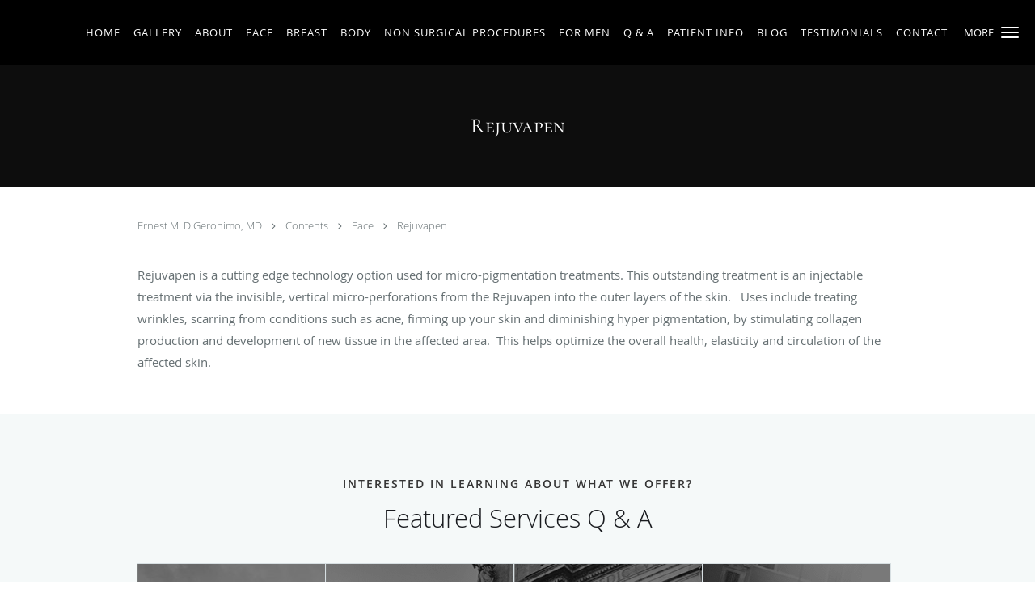

--- FILE ---
content_type: text/html; charset=UTF-8
request_url: https://www.digeronimomd.com/contents/face/rejuvapen
body_size: 19976
content:
<!DOCTYPE html>
<!--[if IE 9 ]><html class="ie9" lang="en"> <![endif]-->
<!--[if (gt IE 9)|!(IE)]><!--> <html class="" lang="en"> <!--<![endif]-->
  <head>
    <meta charset="utf-8">
    <meta name="viewport" content="width=device-width, initial-scale=1.0">

    
    
        <meta name="google-site-verification" content="fu3Uhi3DFo8U643ud08kXXLzucODnAtzzQTfD1Q1SoQ" />
    
    
      <meta property="og:url"
        content="https://www.digeronimomd.com/contents/face/rejuvapen"/>
  <meta property="og:title" content="Rejuvapen"/>

            <link rel="canonical" href="https://www.digeronimomd.com/contents/face/rejuvapen" />
    
    <link rel="shortcut icon" href="https://sa1s3optim.patientpop.com/assets/images/patientpop/favicon.ico" type="image/x-icon">
    <link rel="icon" href="https://sa1s3optim.patientpop.com/assets/images/patientpop/favicon.ico" type="image/x-icon">

    <title>Rejuvapen - Doral, FL: DiGeronimo MD Advanced Plastic Surgery</title>
    <meta name="description" content="Trusted Plastic Surgeon serving Doral, FL. Contact us at 305-376-0378 or visit us at 10305 NW 58th St, Doral, FL 33178: DiGeronimo MD Advanced Plastic Surgery" />

      <link rel="stylesheet" href=https://www.digeronimomd.com/css/practice.atomic.application.css>

          <style>
.primary-fg{
  color:#000000 !important;
}
.primary-bg{
  background:#000000 !important;
}
.flex-active{
  background:#000 !important;
}
.primary-border{
  border-color:#000000 !important;
}
.secondary-fg{
  color:#49284a !important;
}
.secondary-bg{
  background:#49284a !important;
}
.secondary-border{
  border-color:#49284a !important;
}

section.providers-landing .provider-list-filters .chck-input + label:before,
#book-online .left ul li input[type="radio"]:checked + label:before{
  background-color: #000000 !important;
}
section.testimonials-reviews .paginator ul li a{
  color:#1ca8dd;
}
section.testimonials-reviews .paginator ul li.active span{
  background:#1ca8dd;
  color:#fff;
}
.slider-frame ol li.active input,
section.blog-hero .row .slider-frame ol li.active input{
  background:#656F72;
}
  /* cyrillic-ext */
  @font-face {
  font-family: 'Cormorant SC';
  font-display: swap;
  font-style: normal;
  font-weight: 400;
  src: local('Cormorant SC Regular'), local('CormorantSC-Regular'), url(https://fonts.gstatic.com/s/cormorantsc/v3/o2HxNCgvhmwJdltu-68tzM0NlpArWrQ-mQys31ZNwTE.woff) format('woff');
  unicode-range: U+0460-052F, U+20B4, U+2DE0-2DFF, U+A640-A69F;
  }
  /* cyrillic */
  @font-face {
  font-family: 'Cormorant SC';
  font-display: swap;
  font-style: normal;
  font-weight: 400;
  src: local('Cormorant SC Regular'), local('CormorantSC-Regular'), url(https://fonts.gstatic.com/s/cormorantsc/v3/o2HxNCgvhmwJdltu-68tzNRc-2PBzc1NSFKvWogIzAE.woff) format('woff');
  unicode-range: U+0400-045F, U+0490-0491, U+04B0-04B1, U+2116;
  }
  /* vietnamese */
  @font-face {
  font-family: 'Cormorant SC';
  font-display: swap;
  font-style: normal;
  font-weight: 400;
  src: local('Cormorant SC Regular'), local('CormorantSC-Regular'), url(https://fonts.gstatic.com/s/cormorantsc/v3/o2HxNCgvhmwJdltu-68tzO1y2ggEKtv8WPJqPUwj45g.woff) format('woff');
  unicode-range: U+0102-0103, U+1EA0-1EF9, U+20AB;
  }
  /* latin-ext */
  @font-face {
  font-family: 'Cormorant SC';
  font-display: swap;
  font-style: normal;
  font-weight: 400;
  src: local('Cormorant SC Regular'), local('CormorantSC-Regular'), url(https://fonts.gstatic.com/s/cormorantsc/v3/o2HxNCgvhmwJdltu-68tzPpCW-pY0asCAalMicFfg1U.woff) format('woff');
  unicode-range: U+0100-024F, U+1E00-1EFF, U+20A0-20AB, U+20AD-20CF, U+2C60-2C7F, U+A720-A7FF;
  }
  /* latin */
  @font-face {
  font-family: 'Cormorant SC';
  font-display: swap;
  font-style: normal;
  font-weight: 400;
  src: local('Cormorant SC Regular'), local('CormorantSC-Regular'), url(https://fonts.gstatic.com/s/cormorantsc/v3/o2HxNCgvhmwJdltu-68tzKRDOzjiPcYnFooOUGCOsRk.woff) format('woff');
  unicode-range: U+0000-00FF, U+0131, U+0152-0153, U+02C6, U+02DA, U+02DC, U+2000-206F, U+2074, U+20AC, U+2212, U+2215;
  }
.primary-font{
  font-family: 'Cormorant SC', sans-serif !important;
}

  /* latin-ext */
  @font-face {
  font-family: 'Libre Baskerville';
  font-display: swap;
  font-style: normal;
  font-weight: 400;
  src: local('Libre Baskerville'), local('LibreBaskerville-Regular'), url(https://fonts.gstatic.com/s/librebaskerville/v4/pR0sBQVcY0JZc_ciXjFsK56jerHLVJWaC-9Ja-RK4Ug.woff2) format('woff2');
  unicode-range: U+0100-024F, U+1E00-1EFF, U+20A0-20AB, U+20AD-20CF, U+2C60-2C7F, U+A720-A7FF;
  }
  /* latin */
  @font-face {
  font-family: 'Libre Baskerville';
  font-display: swap;
  font-style: normal;
  font-weight: 400;
  src: local('Libre Baskerville'), local('LibreBaskerville-Regular'), url(https://fonts.gstatic.com/s/librebaskerville/v4/pR0sBQVcY0JZc_ciXjFsK8j0T1k_tV7QYhgnOhA2764.woff2) format('woff2');
  unicode-range: U+0000-00FF, U+0131, U+0152-0153, U+02C6, U+02DA, U+02DC, U+2000-206F, U+2074, U+20AC, U+2212, U+2215;
  }
.secondary-font{
font-family: 'Libre Baskerville', serif !important;
}

 body {
  margin-top: 0;
}
body.nav-open{
  overflow:hidden;
}
body.nav-open section{
  position:relative;
  z-index:0;
}
body.nav-open header.header-4 button.nav-slider{
  position:fixed;
}
body.nav-open .header-backdrop{
  display:block;
  position:fixed;
  top:0;
  right:0;
  bottom:0;
  left:0;
  z-index:1;
  background:rgba(0,0,0,0.3);
}
header.header.header-4 nav .nav-full ul li:hover:after{
  background-color: #ffffff;
}
dummy-header-class{
  color: white;
}
  .header.header.header-4 nav .nav-full ul li.drop .dropdownContain{
    background-color: transparent !important;
  }
  .header.header.header-4 nav .nav-full ul li.drop .dropdownContain .dropOut ul li{
    background: rgba(255, 255, 255, 1) !important;
  }

#book-online .right #calendar-block ul li ol li div.slots a{
  background: #000000;
}
#book-online .right #calendar-block ul li ol li div.slots a:hover,
#book-online .right #calendar-block ul li ol li div.slots a.checked{
  background: #000000;
  opacity:0.75;
}
#book-online .right #calendar-block ul li ol li.scroller{
  background: #49284a;
}
#book-online .right #calendar-block ul li ol li.scroller:hover{
  background: #49284a;
  opacity:0.75;
}

.a-bordercolor3 {
  
      border-color: #ffffff !important;
   
}
.a-height150px {
  
    
    height: 150px !important;
   
}
.a-borderradius10pct {
  
    
    border-radius: 10% !important;
   
}
.a-borderwidth1px {
  
    
    border-width: 1px !important;
   
}
.a-backgroundcolor3 {
  
      background-color: #ffffff !important;
   
}
.a-opacity1 {
  
    
    opacity: 1 !important;
   
}
.a-margin10px {
  
    
    margin: 10px !important;
   
}
.a-opacity2 {
  
    
    opacity: .2 !important;
   
}
.a-backgroundcolor2 {
  
      background-color: #424242 !important;
   
}
.a-width50pct {
  
    
    width: 50% !important;
   
}
.a-left0pct {
  
    
    left: 0% !important;
   
}
.a-marginleft0pct {
  
    
    margin-left: 0% !important;
   
}
.a-paddingtop5pct {
  
    
    padding-top: 5% !important;
   
}
.a-paddingright5pct {
  
    
    padding-right: 5% !important;
   
}
.a-paddingbottom5pct {
  
    
    padding-bottom: 5% !important;
   
}
.a-paddingleft5pct {
  
    
    padding-left: 5% !important;
   
}
.a-color3 {
  
      color: #ffffff !important;
   
}
.a-textaligncenter {
  
    
    text-align: center !important;
   
}
.a-fontsize37px {
  
    
    font-size: 37px !important;
   
}
.a-letterspacing0px {
  
    
    letter-spacing: 0px !important;
   
}
.a-texttransformnone {
  
    
    text-transform: none !important;
   
}
.a-textshadownone {
  
    
    text-shadow: none !important;
   
}
.a-fontsize21px {
  
    
    font-size: 21px !important;
   
}
.a-lineheight110pct {
  
    
    line-height: 110% !important;
   
}
.a-backgroundcolor1 {
  
      background-color: #49284a !important;
   
}
.a-bordercolor1 {
  
      border-color: #49284a !important;
   
}
.a-borderradius3px {
  
    
    border-radius: 3px !important;
   
}
.a-width164px {
  
    
    width: 164px !important;
   
}
.a-height46px {
  
    
    height: 46px !important;
   
}
.a-fontsize12px {
  
    
    font-size: 12px !important;
   
}
.a-margin4px {
  
    
    margin: 4px !important;
   
}
.a-texttransformuppercase {
  
    
    text-transform: uppercase !important;
   
}
.a-backgroundcolor0 {
  
      background-color: #000000 !important;
   
}
.a-bordercolor0 {
  
      border-color: #000000 !important;
   
}
.a-bordertopwidth0px {
  
    
    border-top-width: 0px !important;
   
}
.a-borderbottomwidth0px {
  
    
    border-bottom-width: 0px !important;
   
}
.a-borderradius0px {
  
    
    border-radius: 0px !important;
   
}
.a-maxwidth940px {
  
    
    max-width: 940px !important;
   
}
.a-paddingtop60px {
  
    
    padding-top: 60px !important;
   
}
.a-paddingbottom60px {
  
    
    padding-bottom: 60px !important;
   
}
.a-fontsize26px {
  
    
    font-size: 26px !important;
   
}
.a-fontsize22px {
  
    
    font-size: 22px !important;
   
}
.a-maxwidth1120 {
  
    
    max-width: 1120 !important;
   
}
.a-height56 {
  
    
    height: 56 !important;
   
}
.a-marginleft10 {
  
    
    margin-left: 10 !important;
   
}
.a-margintopmarginbottom10 {
  
      margin-top: 10 !important;
    margin-bottom: 10 !important;
   
}
.a-bordercolor4 {
  
      border-color: transparent !important;
   
}
.a-color2 {
  
      color: #424242 !important;
   
}
.a-height56px {
  
    
    height: 56px !important;
   
}
.a-marginleft10px {
  
    
    margin-left: 10px !important;
   
}
.a-margintopmarginbottom10px {
  
      margin-top: 10px !important;
    margin-bottom: 10px !important;
   
}
.a-backgroundcolor4 {
  
      background-color: transparent !important;
   
}
.a-color0 {
  
      color: #000000 !important;
   
}
.a-fontsize30px {
  
    
    font-size: 30px !important;
   
}
.a-height5px {
  
    
    height: 5px !important;
   
}
.a-marginright3px {
  
    
    margin-right: 3px !important;
   
}
.a-width20px {
  
    
    width: 20px !important;
   
}
.a-minheight91vh {
  
    
    min-height: 91vh !important;
   
}
.a-width100pct {
  
    
    width: 100% !important;
   
}
.a-fontsize47px {
  
    
    font-size: 47px !important;
   
}
.a-textalignleft {
  
    
    text-align: left !important;
   
}
.a-paddingright45pct {
  
    
    padding-right: 45% !important;
   
}
.a-paddingtop15pct {
  
    
    padding-top: 15% !important;
   
}
.a-opacity04 {
  
    
    opacity: 0.4 !important;
   
}
.a-textshadow2px2px2pxrgba00003 {
  
    
    text-shadow: 2px 2px 2px rgba(0, 0, 0, 0.3) !important;
   
}

  footer {
 Background-color: #000 !important;
}

footer .nap {
 color: #fff !important;
}

Section.meet {
        border-bottom: none;
        Background-color: #49284a !important;
}

section.services .service-block.with-thumbs ul li a {
    background: rgba(0, 0, 0, 0.50)!important;  
}

Section.social-media {
        border-bottom: none;
        Background-color: #49284a !important;
}




.web-to-text-iframe {
  background: transparent;
  border: none;
  bottom: 0;
  height: 0;
  position: fixed;
  right: 0;
  width: 0;
  /* To not to overlap modals */
  z-index: 1039;
}
.skip-main-content {
  position: absolute;
  width: 1px;
  height: 1px;
  margin: -1px;
  padding: 0;
  overflow: hidden;
  clip: rect(0, 0, 0, 0);
  white-space: nowrap;
  border: 0;
}
.skip-main-content:focus { 
  position: inherit;
  width: auto;
  height: auto;
  margin: 0;
  overflow: visible;
  clip: auto;
  white-space: normal;
  padding: 6px;
  font-size: 13px !important;
}
</style>
    
      <link href="https://www.digeronimomd.com/css/practice.contents.application.css?v=633" rel="stylesheet" type="text/css">

    <style>
        
    </style>
    <!--[if lt IE 9]>
      <script src="https://oss.maxcdn.com/libs/html5shiv/3.7.0/html5shiv.js"></script>
      <script src="https://oss.maxcdn.com/libs/respond.js/1.4.2/respond.min.js"></script>
      <script type="text/javascript" src="https://sa1co.patientpop.com/assets/old-browser-warning.js"></script>
    <![endif]-->
  </head>
    <body class="ATOMIC">
              

          <!-- Google Tag Manager -->
      <noscript><iframe src="//www.googletagmanager.com/ns.html?id=GTM-PFVDW8N"
      height="0" width="0" style="display:none;visibility:hidden"></iframe></noscript>
      <script>(function(w,d,s,l,i){w[l]=w[l]||[];w[l].push({'gtm.start':
      new Date().getTime(),event:'gtm.js'});var f=d.getElementsByTagName(s)[0],
      j=d.createElement(s),dl=l!='dataLayer'?'&l='+l:'';j.async=true;j.defer=true;j.src=
      '//www.googletagmanager.com/gtm.js?id='+i+dl;f.parentNode.insertBefore(j,f);
      })(window,document,'script','dataLayer','GTM-PFVDW8N');</script>
      <!-- End Google Tag Manager -->
    
                <header class="header header-4 a-backgroundcolor0   sticky ">
  <div class="header-backdrop"></div>
  <nav>
    <div class="nav-toggle">
      <div class="toggle-title a-color3">More</div>
      <div class="toggle-icon" role="button" aria-label="Toggle navigation">
        <span class="a-backgroundcolor3"></span>
        <span class="a-backgroundcolor3"></span>
        <span class="a-backgroundcolor3"></span>
      </div>
    </div>
    <div class="navbar-info">
      <div class="brand">
        <a class="skip-main-content" href="#main-content">Skip to main content</a>
                  <a href="/" class="logo" aria-label="Link to home page">
                      </a>
              </div>
    </div>
    <div class="nav-full">
      <ul>
        <li class="a-backgroundcolor0">
        <a id="home" href="/" class="clickable" target="_self">
          <span class=" a-color3">Home</span>
        </a>
      </li>
                  <li class="a-backgroundcolor0">
        <a id="gallery" href="/contents/gallery" class="clickable" target="">
          <span class=" a-color3">Gallery</span>
        </a>
      </li>
                  <li class="drop">
        <a id="about" href="/about"  class="clickable" target="_self">
          <span class=" a-color3">About</span>
        </a>
        <i tabindex="0" aria-label="Collapse submenu" role="button" id="drop-minus-218369-top" class="fa fa-minus a-color3" data-partner="#drop-plus-218369-top" data-drop=".dropdownContain"></i>
        <i tabindex="0" aria-label="Expand submenu" role="button" id="drop-plus-218369-top" class="fa fa-plus active a-color3" data-partner="#drop-minus-218369-top" data-drop=".dropdownContain"></i>
        <div class="dropdownContain a-backgroundcolor3" style="display: none">
          <div class="dropOut">
            <ul>
                                                                              <li class="sideNav a-backgroundcolor3">
                    <a href="/contents/about/our-mission" class=" child-link clickable" id="About_Our Mission-top" target="">
                      <span class=" a-color2">Our Mission</span>
                    </a>
                  </li>
                                                        </ul>
          </div>
        </div>
      </li>
                  <li class="drop">
        <a id="face" href="javascript:void(0);"  class="" target="">
          <span class=" a-color3">Face</span>
        </a>
        <i tabindex="0" aria-label="Collapse submenu" role="button" id="drop-minus-224183-top" class="fa fa-minus a-color3" data-partner="#drop-plus-224183-top" data-drop=".dropdownContain"></i>
        <i tabindex="0" aria-label="Expand submenu" role="button" id="drop-plus-224183-top" class="fa fa-plus active a-color3" data-partner="#drop-minus-224183-top" data-drop=".dropdownContain"></i>
        <div class="dropdownContain a-backgroundcolor3" style="display: none">
          <div class="dropOut">
            <ul>
                                                                              <li class="sideNav a-backgroundcolor3">
                    <a href="/contents/face/brow-lift" class=" child-link clickable" id="Face_Brow Lift -top" target="">
                      <span class=" a-color2">Brow Lift </span>
                    </a>
                  </li>
                                                                                <li class="sideNav a-backgroundcolor3">
                    <a href="/contents/face/face-lift-surgery" class=" child-link clickable" id="Face_Face Lift-top" target="">
                      <span class=" a-color2">Face Lift</span>
                    </a>
                  </li>
                                                                                <li class="sideNav a-backgroundcolor3">
                    <a href="/contents/face/rejuvapen" class=" child-link clickable" id="Face_Rejuvapen-top" target="">
                      <span class=" a-color2">Rejuvapen</span>
                    </a>
                  </li>
                                                                                <li class="sideNav a-backgroundcolor3">
                    <a href="/contents/face/neck-lift-surgery" class=" child-link clickable" id="Face_Neck Lift Surgery-top" target="">
                      <span class=" a-color2">Neck Lift Surgery</span>
                    </a>
                  </li>
                                                                                <li class="sideNav a-backgroundcolor3">
                    <a href="/contents/face/eyelid-surgery-info" class=" child-link clickable" id="Face_Eyelid Surgery-top" target="">
                      <span class=" a-color2">Eyelid Surgery</span>
                    </a>
                  </li>
                                                                                <li class="sideNav a-backgroundcolor3">
                    <a href="/contents/face/lower-rhytidectomy" class=" child-link clickable" id="Face_Lower Rhytidectomy-top" target="">
                      <span class=" a-color2">Lower Rhytidectomy</span>
                    </a>
                  </li>
                                                                                <li class="sideNav a-backgroundcolor3">
                    <a href="/contents/face/microneedling" class=" child-link clickable" id="Face_Microneedling-top" target="">
                      <span class=" a-color2">Microneedling</span>
                    </a>
                  </li>
                                                                                <li class="sideNav a-backgroundcolor3">
                    <a href="/contents/face/plasma-injection" class=" child-link clickable" id="Face_Plasma Injection-top" target="">
                      <span class=" a-color2">Plasma Injection</span>
                    </a>
                  </li>
                                                                                <li class="sideNav a-backgroundcolor3">
                    <a href="/contents/face/chin-augmentation-surgery" class=" child-link clickable" id="Face_Chin Augmentation Surgery-top" target="">
                      <span class=" a-color2">Chin Augmentation Surgery</span>
                    </a>
                  </li>
                                                                                <li class="sideNav a-backgroundcolor3">
                    <a href="/contents/face/rhytidectomy" class=" child-link clickable" id="Face_Rhytidectomy-top" target="">
                      <span class=" a-color2">Rhytidectomy</span>
                    </a>
                  </li>
                                                        </ul>
          </div>
        </div>
      </li>
                  <li class="drop">
        <a id="breast" href="javascript:void(0);"  class="" target="">
          <span class=" a-color3">Breast</span>
        </a>
        <i tabindex="0" aria-label="Collapse submenu" role="button" id="drop-minus-224194-top" class="fa fa-minus a-color3" data-partner="#drop-plus-224194-top" data-drop=".dropdownContain"></i>
        <i tabindex="0" aria-label="Expand submenu" role="button" id="drop-plus-224194-top" class="fa fa-plus active a-color3" data-partner="#drop-minus-224194-top" data-drop=".dropdownContain"></i>
        <div class="dropdownContain a-backgroundcolor3" style="display: none">
          <div class="dropOut">
            <ul>
                                                                              <li class="sideNav a-backgroundcolor3">
                    <a href="/contents/breast/breast-augmentation-info" class=" child-link clickable" id="Breast_Breast Augmentation-top" target="">
                      <span class=" a-color2">Breast Augmentation</span>
                    </a>
                  </li>
                                                                                <li class="sideNav a-backgroundcolor3">
                    <a href="/contents/breast/breast-reduction" class=" child-link clickable" id="Breast_Breast Reduction-top" target="">
                      <span class=" a-color2">Breast Reduction</span>
                    </a>
                  </li>
                                                                                <li class="sideNav a-backgroundcolor3">
                    <a href="/contents/breast/breast-reconstruction" class=" child-link clickable" id="Breast_Breast Reconstruction-top" target="">
                      <span class=" a-color2">Breast Reconstruction</span>
                    </a>
                  </li>
                                                                                <li class="sideNav a-backgroundcolor3">
                    <a href="/contents/breast/breast-lift" class=" child-link clickable" id="Breast_Breast Lift-top" target="">
                      <span class=" a-color2">Breast Lift</span>
                    </a>
                  </li>
                                                        </ul>
          </div>
        </div>
      </li>
                  <li class="drop">
        <a id="body" href="javascript:void(0);"  class="" target="">
          <span class=" a-color3">Body</span>
        </a>
        <i tabindex="0" aria-label="Collapse submenu" role="button" id="drop-minus-231403-top" class="fa fa-minus a-color3" data-partner="#drop-plus-231403-top" data-drop=".dropdownContain"></i>
        <i tabindex="0" aria-label="Expand submenu" role="button" id="drop-plus-231403-top" class="fa fa-plus active a-color3" data-partner="#drop-minus-231403-top" data-drop=".dropdownContain"></i>
        <div class="dropdownContain a-backgroundcolor3" style="display: none">
          <div class="dropOut">
            <ul>
                                                                              <li class="sideNav a-backgroundcolor3">
                    <a href="/contents/body/brazilian-butt-lift" class=" child-link clickable" id="Body_Brazilian Butt Lift-top" target="">
                      <span class=" a-color2">Brazilian Butt Lift</span>
                    </a>
                  </li>
                                                                                <li class="sideNav a-backgroundcolor3">
                    <a href="/contents/body/fat-transfer" class=" child-link clickable" id="Body_Fat Transfer-top" target="">
                      <span class=" a-color2">Fat Transfer</span>
                    </a>
                  </li>
                                                                                <li class="sideNav a-backgroundcolor3">
                    <a href="/contents/body/thigh-lift" class=" child-link clickable" id="Body_Thigh Lift-top" target="">
                      <span class=" a-color2">Thigh Lift</span>
                    </a>
                  </li>
                                                                                <li class="sideNav a-backgroundcolor3">
                    <a href="/contents/body/tummy-tuck2" class=" child-link clickable" id="Body_Tummy Tuck -top" target="">
                      <span class=" a-color2">Tummy Tuck </span>
                    </a>
                  </li>
                                                                                <li class="sideNav a-backgroundcolor3">
                    <a href="/contents/body/vaginal-rejuvenation" class=" child-link clickable" id="Body_Vaginal Rejuvenation-top" target="">
                      <span class=" a-color2">Vaginal Rejuvenation</span>
                    </a>
                  </li>
                                                                                <li class="sideNav a-backgroundcolor3">
                    <a href="/contents/body/sculpsure" class=" child-link clickable" id="Body_SculpSure-top" target="">
                      <span class=" a-color2">SculpSure</span>
                    </a>
                  </li>
                                                                                <li class="sideNav a-backgroundcolor3">
                    <a href="/contents/body/labiaplasty" class=" child-link clickable" id="Body_Labiaplasty-top" target="">
                      <span class=" a-color2">Labiaplasty</span>
                    </a>
                  </li>
                                                        </ul>
          </div>
        </div>
      </li>
                  <li class="drop">
        <a id="non-surgical-procedures" href="javascript:void(0);"  class="" target="">
          <span class=" a-color3">Non Surgical Procedures</span>
        </a>
        <i tabindex="0" aria-label="Collapse submenu" role="button" id="drop-minus-231724-top" class="fa fa-minus a-color3" data-partner="#drop-plus-231724-top" data-drop=".dropdownContain"></i>
        <i tabindex="0" aria-label="Expand submenu" role="button" id="drop-plus-231724-top" class="fa fa-plus active a-color3" data-partner="#drop-minus-231724-top" data-drop=".dropdownContain"></i>
        <div class="dropdownContain a-backgroundcolor3" style="display: none">
          <div class="dropOut">
            <ul>
                                                                              <li class="sideNav a-backgroundcolor3">
                    <a href="/contents/non-surgical-procedures/belotero" class=" child-link clickable" id="Non Surgical Procedures_Belotero-top" target="">
                      <span class=" a-color2">Belotero</span>
                    </a>
                  </li>
                                                                                <li class="sideNav a-backgroundcolor3">
                    <a href="/contents/non-surgical-procedures/radiesse" class=" child-link clickable" id="Non Surgical Procedures_Radiesse-top" target="">
                      <span class=" a-color2">Radiesse</span>
                    </a>
                  </li>
                                                                                <li class="sideNav a-backgroundcolor3">
                    <a href="/contents/non-surgical-procedures/botox-dysport-xeomin-procedure" class=" child-link clickable" id="Non Surgical Procedures_Botox - Dysport - Xeomin Procedure-top" target="">
                      <span class=" a-color2">Botox - Dysport - Xeomin Procedure</span>
                    </a>
                  </li>
                                                                                <li class="sideNav a-backgroundcolor3">
                    <a href="/contents/non-surgical-procedures/restylane-perlane" class=" child-link clickable" id="Non Surgical Procedures_Restylane & Perlane-top" target="">
                      <span class=" a-color2">Restylane & Perlane</span>
                    </a>
                  </li>
                                                                                <li class="sideNav a-backgroundcolor3">
                    <a href="/contents/non-surgical-procedures/juvederm" class=" child-link clickable" id="Non Surgical Procedures_Juvederm-top" target="">
                      <span class=" a-color2">Juvederm</span>
                    </a>
                  </li>
                                                                                <li class="sideNav a-backgroundcolor3">
                    <a href="/contents/non-surgical-procedures/sculptra" class=" child-link clickable" id="Non Surgical Procedures_Sculptra-top" target="">
                      <span class=" a-color2">Sculptra</span>
                    </a>
                  </li>
                                                        </ul>
          </div>
        </div>
      </li>
                  <li class="drop">
        <a id="for-men" href="javascript:void(0);"  class="" target="">
          <span class=" a-color3">For Men</span>
        </a>
        <i tabindex="0" aria-label="Collapse submenu" role="button" id="drop-minus-231755-top" class="fa fa-minus a-color3" data-partner="#drop-plus-231755-top" data-drop=".dropdownContain"></i>
        <i tabindex="0" aria-label="Expand submenu" role="button" id="drop-plus-231755-top" class="fa fa-plus active a-color3" data-partner="#drop-minus-231755-top" data-drop=".dropdownContain"></i>
        <div class="dropdownContain a-backgroundcolor3" style="display: none">
          <div class="dropOut">
            <ul>
                                                                              <li class="sideNav a-backgroundcolor3">
                    <a href="/contents/for-men/hair-transplant" class=" child-link clickable" id="For Men_Hair Transplant-top" target="">
                      <span class=" a-color2">Hair Transplant</span>
                    </a>
                  </li>
                                                                                <li class="sideNav a-backgroundcolor3">
                    <a href="/contents/for-men/kybella-for-men" class=" child-link clickable" id="For Men_Kybella for Men-top" target="">
                      <span class=" a-color2">Kybella for Men</span>
                    </a>
                  </li>
                                                                                <li class="sideNav a-backgroundcolor3">
                    <a href="/contents/for-men/gynecomastia" class=" child-link clickable" id="For Men_Gynecomastia-top" target="">
                      <span class=" a-color2">Gynecomastia</span>
                    </a>
                  </li>
                                                                                <li class="sideNav a-backgroundcolor3">
                    <a href="/contents/for-men/mastectomy" class=" child-link clickable" id="For Men_Mastectomy-top" target="">
                      <span class=" a-color2">Mastectomy</span>
                    </a>
                  </li>
                                                                                <li class="sideNav a-backgroundcolor3">
                    <a href="/contents/for-men/botox-for-men" class=" child-link clickable" id="For Men_Botox for Men-top" target="">
                      <span class=" a-color2">Botox for Men</span>
                    </a>
                  </li>
                                                        </ul>
          </div>
        </div>
      </li>
                    <li class="drop">
        <a id="services" href="/services"  class="clickable" target="_self">
          <span class=" a-color3">Q & A</span>
        </a>
        <i tabindex="0" aria-label="Collapse submenu" role="button" id="drop-minus-218368-top" class="fa fa-minus a-color3" data-partner="#drop-plus-218368-top" data-drop=".dropdownContain"></i>
        <i tabindex="0" aria-label="Expand submenu" role="button" id="drop-plus-218368-top" class="fa fa-plus active a-color3" data-partner="#drop-minus-218368-top" data-drop=".dropdownContain"></i>
        <div class="dropdownContain a-backgroundcolor3" style="display: none">
          <div class="dropOut">
            <ul>
                                                                              <li class="sideNav a-backgroundcolor3">
                    <a href="/services/body-contouring" class=" child-link clickable" id="Q & A_Body Contouring-top" target="_self">
                      <span class=" a-color2">Body Contouring</span>
                    </a>
                  </li>
                                                                                <li class="sideNav a-backgroundcolor3">
                    <a href="/services/liposuction" class=" child-link clickable" id="Q & A_Liposuction-top" target="_self">
                      <span class=" a-color2">Liposuction</span>
                    </a>
                  </li>
                                                                                <li class="sideNav a-backgroundcolor3">
                    <a href="/services/breast-augmentation" class=" child-link clickable" id="Q & A_Breast Augmentation-top" target="_self">
                      <span class=" a-color2">Breast Augmentation</span>
                    </a>
                  </li>
                                                                                <li class="sideNav a-backgroundcolor3">
                    <a href="/services/rhinoplasty" class=" child-link clickable" id="Q & A_Rhinoplasty-top" target="_self">
                      <span class=" a-color2">Rhinoplasty</span>
                    </a>
                  </li>
                                                                                <li class="sideNav a-backgroundcolor3">
                    <a href="/services/eyelid-surgery" class=" child-link clickable" id="Q & A_Eyelid Surgery-top" target="_self">
                      <span class=" a-color2">Eyelid Surgery</span>
                    </a>
                  </li>
                                                                                <li class="sideNav a-backgroundcolor3">
                    <a href="/services/facelift" class=" child-link clickable" id="Q & A_Facelift-top" target="_self">
                      <span class=" a-color2">Facelift</span>
                    </a>
                  </li>
                                                                                <li class="sideNav a-backgroundcolor3">
                    <a href="/services/tummy-tuck" class=" child-link clickable" id="Q & A_Tummy Tuck-top" target="_self">
                      <span class=" a-color2">Tummy Tuck</span>
                    </a>
                  </li>
                                                        </ul>
          </div>
        </div>
      </li>
                  <li class="drop">
        <a id="patient-info" href="javascript:void(0);"  class="" target="">
          <span class=" a-color3">Patient Info</span>
        </a>
        <i tabindex="0" aria-label="Collapse submenu" role="button" id="drop-minus-224179-top" class="fa fa-minus a-color3" data-partner="#drop-plus-224179-top" data-drop=".dropdownContain"></i>
        <i tabindex="0" aria-label="Expand submenu" role="button" id="drop-plus-224179-top" class="fa fa-plus active a-color3" data-partner="#drop-minus-224179-top" data-drop=".dropdownContain"></i>
        <div class="dropdownContain a-backgroundcolor3" style="display: none">
          <div class="dropOut">
            <ul>
                                                                              <li class="sideNav a-backgroundcolor3">
                    <a href="/contents/patient-info/financing" class=" child-link clickable" id="Patient Info_Financing-top" target="">
                      <span class=" a-color2">Financing</span>
                    </a>
                  </li>
                                                                                <li class="sideNav a-backgroundcolor3">
                    <a href="/contents/patient-info/out-of-town-patients" class=" child-link clickable" id="Patient Info_Out of Town Patients-top" target="">
                      <span class=" a-color2">Out of Town Patients</span>
                    </a>
                  </li>
                                                        </ul>
          </div>
        </div>
      </li>
                  <li class="a-backgroundcolor0">
        <a id="blog" href="/blog" class="clickable" target="_self">
          <span class=" a-color3">Blog</span>
        </a>
      </li>
                  <li class="a-backgroundcolor0">
        <a id="testimonials" href="/testimonials" class="clickable" target="_self">
          <span class=" a-color3">Testimonials</span>
        </a>
      </li>
                  <li class="a-backgroundcolor0">
        <a id="contact" href="/contactus" class="clickable" target="_self">
          <span class=" a-color3">Contact</span>
        </a>
      </li>
              <li class="cta-container">
      <a href="tel:3053760378" class="header-cta cta-call-us cta a-backgroundcolor4 a-color3 a-bordercolor3">
        <span class="mm-phone-number">305-376-0378</span>
      </a>
    </li>
  

  <li class="cta-container">
    <a href="javascript:void(0);" role="button" tabindex="0" class="header-cta cta-book-online ppop_bookonline_action cta a-backgroundcolor4 a-color3 a-bordercolor3" data-practiceid="17109"  data-locationid="20103" >
      <span>Request Appointment</span>
    </a>
  </li>

      </ul>
    </div>
    <div class="nav-optimal a-backgroundcolor1">
      <ul>
        <li class="a-backgroundcolor1">
        <a id="home" href="/" class="clickable" target="_self">
          <span class=" a-color3">Home</span>
        </a>
      </li>
                  <li class="a-backgroundcolor1">
        <a id="gallery" href="/contents/gallery" class="clickable" target="">
          <span class=" a-color3">Gallery</span>
        </a>
      </li>
                  <li class="drop">
        <a id="about" href="/about"  class="clickable" target="_self">
          <span class=" a-color3">About</span>
        </a>
        <i tabindex="0" aria-label="Collapse submenu" role="button" id="drop-minus-218369-side" class="fa fa-minus a-color3" data-partner="#drop-plus-218369-side" data-drop=".dropdownContain"></i>
        <i tabindex="0" aria-label="Expand submenu" role="button" id="drop-plus-218369-side" class="fa fa-plus active a-color3" data-partner="#drop-minus-218369-side" data-drop=".dropdownContain"></i>
        <div class="dropdownContain a-backgroundcolor1" style="display: none">
          <div class="dropOut">
            <ul>
                                                                              <li class="sideNav a-backgroundcolor1">
                    <a href="/contents/about/our-mission" class=" child-link clickable" id="About_Our Mission-side" target="">
                      <span class=" a-color3">Our Mission</span>
                    </a>
                  </li>
                                                        </ul>
          </div>
        </div>
      </li>
                  <li class="drop">
        <a id="face" href="javascript:void(0);"  class="" target="">
          <span class=" a-color3">Face</span>
        </a>
        <i tabindex="0" aria-label="Collapse submenu" role="button" id="drop-minus-224183-side" class="fa fa-minus a-color3" data-partner="#drop-plus-224183-side" data-drop=".dropdownContain"></i>
        <i tabindex="0" aria-label="Expand submenu" role="button" id="drop-plus-224183-side" class="fa fa-plus active a-color3" data-partner="#drop-minus-224183-side" data-drop=".dropdownContain"></i>
        <div class="dropdownContain a-backgroundcolor1" style="display: none">
          <div class="dropOut">
            <ul>
                                                                              <li class="sideNav a-backgroundcolor1">
                    <a href="/contents/face/brow-lift" class=" child-link clickable" id="Face_Brow Lift -side" target="">
                      <span class=" a-color3">Brow Lift </span>
                    </a>
                  </li>
                                                                                <li class="sideNav a-backgroundcolor1">
                    <a href="/contents/face/face-lift-surgery" class=" child-link clickable" id="Face_Face Lift-side" target="">
                      <span class=" a-color3">Face Lift</span>
                    </a>
                  </li>
                                                                                <li class="sideNav a-backgroundcolor1">
                    <a href="/contents/face/rejuvapen" class=" child-link clickable" id="Face_Rejuvapen-side" target="">
                      <span class=" a-color3">Rejuvapen</span>
                    </a>
                  </li>
                                                                                <li class="sideNav a-backgroundcolor1">
                    <a href="/contents/face/neck-lift-surgery" class=" child-link clickable" id="Face_Neck Lift Surgery-side" target="">
                      <span class=" a-color3">Neck Lift Surgery</span>
                    </a>
                  </li>
                                                                                <li class="sideNav a-backgroundcolor1">
                    <a href="/contents/face/eyelid-surgery-info" class=" child-link clickable" id="Face_Eyelid Surgery-side" target="">
                      <span class=" a-color3">Eyelid Surgery</span>
                    </a>
                  </li>
                                                                                <li class="sideNav a-backgroundcolor1">
                    <a href="/contents/face/lower-rhytidectomy" class=" child-link clickable" id="Face_Lower Rhytidectomy-side" target="">
                      <span class=" a-color3">Lower Rhytidectomy</span>
                    </a>
                  </li>
                                                                                <li class="sideNav a-backgroundcolor1">
                    <a href="/contents/face/microneedling" class=" child-link clickable" id="Face_Microneedling-side" target="">
                      <span class=" a-color3">Microneedling</span>
                    </a>
                  </li>
                                                                                <li class="sideNav a-backgroundcolor1">
                    <a href="/contents/face/plasma-injection" class=" child-link clickable" id="Face_Plasma Injection-side" target="">
                      <span class=" a-color3">Plasma Injection</span>
                    </a>
                  </li>
                                                                                <li class="sideNav a-backgroundcolor1">
                    <a href="/contents/face/chin-augmentation-surgery" class=" child-link clickable" id="Face_Chin Augmentation Surgery-side" target="">
                      <span class=" a-color3">Chin Augmentation Surgery</span>
                    </a>
                  </li>
                                                                                <li class="sideNav a-backgroundcolor1">
                    <a href="/contents/face/rhytidectomy" class=" child-link clickable" id="Face_Rhytidectomy-side" target="">
                      <span class=" a-color3">Rhytidectomy</span>
                    </a>
                  </li>
                                                        </ul>
          </div>
        </div>
      </li>
                  <li class="drop">
        <a id="breast" href="javascript:void(0);"  class="" target="">
          <span class=" a-color3">Breast</span>
        </a>
        <i tabindex="0" aria-label="Collapse submenu" role="button" id="drop-minus-224194-side" class="fa fa-minus a-color3" data-partner="#drop-plus-224194-side" data-drop=".dropdownContain"></i>
        <i tabindex="0" aria-label="Expand submenu" role="button" id="drop-plus-224194-side" class="fa fa-plus active a-color3" data-partner="#drop-minus-224194-side" data-drop=".dropdownContain"></i>
        <div class="dropdownContain a-backgroundcolor1" style="display: none">
          <div class="dropOut">
            <ul>
                                                                              <li class="sideNav a-backgroundcolor1">
                    <a href="/contents/breast/breast-augmentation-info" class=" child-link clickable" id="Breast_Breast Augmentation-side" target="">
                      <span class=" a-color3">Breast Augmentation</span>
                    </a>
                  </li>
                                                                                <li class="sideNav a-backgroundcolor1">
                    <a href="/contents/breast/breast-reduction" class=" child-link clickable" id="Breast_Breast Reduction-side" target="">
                      <span class=" a-color3">Breast Reduction</span>
                    </a>
                  </li>
                                                                                <li class="sideNav a-backgroundcolor1">
                    <a href="/contents/breast/breast-reconstruction" class=" child-link clickable" id="Breast_Breast Reconstruction-side" target="">
                      <span class=" a-color3">Breast Reconstruction</span>
                    </a>
                  </li>
                                                                                <li class="sideNav a-backgroundcolor1">
                    <a href="/contents/breast/breast-lift" class=" child-link clickable" id="Breast_Breast Lift-side" target="">
                      <span class=" a-color3">Breast Lift</span>
                    </a>
                  </li>
                                                        </ul>
          </div>
        </div>
      </li>
                  <li class="drop">
        <a id="body" href="javascript:void(0);"  class="" target="">
          <span class=" a-color3">Body</span>
        </a>
        <i tabindex="0" aria-label="Collapse submenu" role="button" id="drop-minus-231403-side" class="fa fa-minus a-color3" data-partner="#drop-plus-231403-side" data-drop=".dropdownContain"></i>
        <i tabindex="0" aria-label="Expand submenu" role="button" id="drop-plus-231403-side" class="fa fa-plus active a-color3" data-partner="#drop-minus-231403-side" data-drop=".dropdownContain"></i>
        <div class="dropdownContain a-backgroundcolor1" style="display: none">
          <div class="dropOut">
            <ul>
                                                                              <li class="sideNav a-backgroundcolor1">
                    <a href="/contents/body/brazilian-butt-lift" class=" child-link clickable" id="Body_Brazilian Butt Lift-side" target="">
                      <span class=" a-color3">Brazilian Butt Lift</span>
                    </a>
                  </li>
                                                                                <li class="sideNav a-backgroundcolor1">
                    <a href="/contents/body/fat-transfer" class=" child-link clickable" id="Body_Fat Transfer-side" target="">
                      <span class=" a-color3">Fat Transfer</span>
                    </a>
                  </li>
                                                                                <li class="sideNav a-backgroundcolor1">
                    <a href="/contents/body/thigh-lift" class=" child-link clickable" id="Body_Thigh Lift-side" target="">
                      <span class=" a-color3">Thigh Lift</span>
                    </a>
                  </li>
                                                                                <li class="sideNav a-backgroundcolor1">
                    <a href="/contents/body/tummy-tuck2" class=" child-link clickable" id="Body_Tummy Tuck -side" target="">
                      <span class=" a-color3">Tummy Tuck </span>
                    </a>
                  </li>
                                                                                <li class="sideNav a-backgroundcolor1">
                    <a href="/contents/body/vaginal-rejuvenation" class=" child-link clickable" id="Body_Vaginal Rejuvenation-side" target="">
                      <span class=" a-color3">Vaginal Rejuvenation</span>
                    </a>
                  </li>
                                                                                <li class="sideNav a-backgroundcolor1">
                    <a href="/contents/body/sculpsure" class=" child-link clickable" id="Body_SculpSure-side" target="">
                      <span class=" a-color3">SculpSure</span>
                    </a>
                  </li>
                                                                                <li class="sideNav a-backgroundcolor1">
                    <a href="/contents/body/labiaplasty" class=" child-link clickable" id="Body_Labiaplasty-side" target="">
                      <span class=" a-color3">Labiaplasty</span>
                    </a>
                  </li>
                                                        </ul>
          </div>
        </div>
      </li>
                  <li class="drop">
        <a id="non-surgical-procedures" href="javascript:void(0);"  class="" target="">
          <span class=" a-color3">Non Surgical Procedures</span>
        </a>
        <i tabindex="0" aria-label="Collapse submenu" role="button" id="drop-minus-231724-side" class="fa fa-minus a-color3" data-partner="#drop-plus-231724-side" data-drop=".dropdownContain"></i>
        <i tabindex="0" aria-label="Expand submenu" role="button" id="drop-plus-231724-side" class="fa fa-plus active a-color3" data-partner="#drop-minus-231724-side" data-drop=".dropdownContain"></i>
        <div class="dropdownContain a-backgroundcolor1" style="display: none">
          <div class="dropOut">
            <ul>
                                                                              <li class="sideNav a-backgroundcolor1">
                    <a href="/contents/non-surgical-procedures/belotero" class=" child-link clickable" id="Non Surgical Procedures_Belotero-side" target="">
                      <span class=" a-color3">Belotero</span>
                    </a>
                  </li>
                                                                                <li class="sideNav a-backgroundcolor1">
                    <a href="/contents/non-surgical-procedures/radiesse" class=" child-link clickable" id="Non Surgical Procedures_Radiesse-side" target="">
                      <span class=" a-color3">Radiesse</span>
                    </a>
                  </li>
                                                                                <li class="sideNav a-backgroundcolor1">
                    <a href="/contents/non-surgical-procedures/botox-dysport-xeomin-procedure" class=" child-link clickable" id="Non Surgical Procedures_Botox - Dysport - Xeomin Procedure-side" target="">
                      <span class=" a-color3">Botox - Dysport - Xeomin Procedure</span>
                    </a>
                  </li>
                                                                                <li class="sideNav a-backgroundcolor1">
                    <a href="/contents/non-surgical-procedures/restylane-perlane" class=" child-link clickable" id="Non Surgical Procedures_Restylane & Perlane-side" target="">
                      <span class=" a-color3">Restylane & Perlane</span>
                    </a>
                  </li>
                                                                                <li class="sideNav a-backgroundcolor1">
                    <a href="/contents/non-surgical-procedures/juvederm" class=" child-link clickable" id="Non Surgical Procedures_Juvederm-side" target="">
                      <span class=" a-color3">Juvederm</span>
                    </a>
                  </li>
                                                                                <li class="sideNav a-backgroundcolor1">
                    <a href="/contents/non-surgical-procedures/sculptra" class=" child-link clickable" id="Non Surgical Procedures_Sculptra-side" target="">
                      <span class=" a-color3">Sculptra</span>
                    </a>
                  </li>
                                                        </ul>
          </div>
        </div>
      </li>
                  <li class="drop">
        <a id="for-men" href="javascript:void(0);"  class="" target="">
          <span class=" a-color3">For Men</span>
        </a>
        <i tabindex="0" aria-label="Collapse submenu" role="button" id="drop-minus-231755-side" class="fa fa-minus a-color3" data-partner="#drop-plus-231755-side" data-drop=".dropdownContain"></i>
        <i tabindex="0" aria-label="Expand submenu" role="button" id="drop-plus-231755-side" class="fa fa-plus active a-color3" data-partner="#drop-minus-231755-side" data-drop=".dropdownContain"></i>
        <div class="dropdownContain a-backgroundcolor1" style="display: none">
          <div class="dropOut">
            <ul>
                                                                              <li class="sideNav a-backgroundcolor1">
                    <a href="/contents/for-men/hair-transplant" class=" child-link clickable" id="For Men_Hair Transplant-side" target="">
                      <span class=" a-color3">Hair Transplant</span>
                    </a>
                  </li>
                                                                                <li class="sideNav a-backgroundcolor1">
                    <a href="/contents/for-men/kybella-for-men" class=" child-link clickable" id="For Men_Kybella for Men-side" target="">
                      <span class=" a-color3">Kybella for Men</span>
                    </a>
                  </li>
                                                                                <li class="sideNav a-backgroundcolor1">
                    <a href="/contents/for-men/gynecomastia" class=" child-link clickable" id="For Men_Gynecomastia-side" target="">
                      <span class=" a-color3">Gynecomastia</span>
                    </a>
                  </li>
                                                                                <li class="sideNav a-backgroundcolor1">
                    <a href="/contents/for-men/mastectomy" class=" child-link clickable" id="For Men_Mastectomy-side" target="">
                      <span class=" a-color3">Mastectomy</span>
                    </a>
                  </li>
                                                                                <li class="sideNav a-backgroundcolor1">
                    <a href="/contents/for-men/botox-for-men" class=" child-link clickable" id="For Men_Botox for Men-side" target="">
                      <span class=" a-color3">Botox for Men</span>
                    </a>
                  </li>
                                                        </ul>
          </div>
        </div>
      </li>
                    <li class="drop">
        <a id="services" href="/services"  class="clickable" target="_self">
          <span class=" a-color3">Q & A</span>
        </a>
        <i tabindex="0" aria-label="Collapse submenu" role="button" id="drop-minus-218368-side" class="fa fa-minus a-color3" data-partner="#drop-plus-218368-side" data-drop=".dropdownContain"></i>
        <i tabindex="0" aria-label="Expand submenu" role="button" id="drop-plus-218368-side" class="fa fa-plus active a-color3" data-partner="#drop-minus-218368-side" data-drop=".dropdownContain"></i>
        <div class="dropdownContain a-backgroundcolor1" style="display: none">
          <div class="dropOut">
            <ul>
                                                                              <li class="sideNav a-backgroundcolor1">
                    <a href="/services/body-contouring" class=" child-link clickable" id="Q & A_Body Contouring-side" target="_self">
                      <span class=" a-color3">Body Contouring</span>
                    </a>
                  </li>
                                                                                <li class="sideNav a-backgroundcolor1">
                    <a href="/services/liposuction" class=" child-link clickable" id="Q & A_Liposuction-side" target="_self">
                      <span class=" a-color3">Liposuction</span>
                    </a>
                  </li>
                                                                                <li class="sideNav a-backgroundcolor1">
                    <a href="/services/breast-augmentation" class=" child-link clickable" id="Q & A_Breast Augmentation-side" target="_self">
                      <span class=" a-color3">Breast Augmentation</span>
                    </a>
                  </li>
                                                                                <li class="sideNav a-backgroundcolor1">
                    <a href="/services/rhinoplasty" class=" child-link clickable" id="Q & A_Rhinoplasty-side" target="_self">
                      <span class=" a-color3">Rhinoplasty</span>
                    </a>
                  </li>
                                                                                <li class="sideNav a-backgroundcolor1">
                    <a href="/services/eyelid-surgery" class=" child-link clickable" id="Q & A_Eyelid Surgery-side" target="_self">
                      <span class=" a-color3">Eyelid Surgery</span>
                    </a>
                  </li>
                                                                                <li class="sideNav a-backgroundcolor1">
                    <a href="/services/facelift" class=" child-link clickable" id="Q & A_Facelift-side" target="_self">
                      <span class=" a-color3">Facelift</span>
                    </a>
                  </li>
                                                                                <li class="sideNav a-backgroundcolor1">
                    <a href="/services/tummy-tuck" class=" child-link clickable" id="Q & A_Tummy Tuck-side" target="_self">
                      <span class=" a-color3">Tummy Tuck</span>
                    </a>
                  </li>
                                                        </ul>
          </div>
        </div>
      </li>
                  <li class="drop">
        <a id="patient-info" href="javascript:void(0);"  class="" target="">
          <span class=" a-color3">Patient Info</span>
        </a>
        <i tabindex="0" aria-label="Collapse submenu" role="button" id="drop-minus-224179-side" class="fa fa-minus a-color3" data-partner="#drop-plus-224179-side" data-drop=".dropdownContain"></i>
        <i tabindex="0" aria-label="Expand submenu" role="button" id="drop-plus-224179-side" class="fa fa-plus active a-color3" data-partner="#drop-minus-224179-side" data-drop=".dropdownContain"></i>
        <div class="dropdownContain a-backgroundcolor1" style="display: none">
          <div class="dropOut">
            <ul>
                                                                              <li class="sideNav a-backgroundcolor1">
                    <a href="/contents/patient-info/financing" class=" child-link clickable" id="Patient Info_Financing-side" target="">
                      <span class=" a-color3">Financing</span>
                    </a>
                  </li>
                                                                                <li class="sideNav a-backgroundcolor1">
                    <a href="/contents/patient-info/out-of-town-patients" class=" child-link clickable" id="Patient Info_Out of Town Patients-side" target="">
                      <span class=" a-color3">Out of Town Patients</span>
                    </a>
                  </li>
                                                        </ul>
          </div>
        </div>
      </li>
                  <li class="a-backgroundcolor1">
        <a id="blog" href="/blog" class="clickable" target="_self">
          <span class=" a-color3">Blog</span>
        </a>
      </li>
                  <li class="a-backgroundcolor1">
        <a id="testimonials" href="/testimonials" class="clickable" target="_self">
          <span class=" a-color3">Testimonials</span>
        </a>
      </li>
                  <li class="a-backgroundcolor1">
        <a id="contact" href="/contactus" class="clickable" target="_self">
          <span class=" a-color3">Contact</span>
        </a>
      </li>
              <li class="cta-container">
      <a href="tel:3053760378" class="header-cta cta-call-us cta a-backgroundcolor4 a-color3 a-bordercolor3">
        <span class="mm-phone-number">305-376-0378</span>
      </a>
    </li>
  

  <li class="cta-container">
    <a href="javascript:void(0);" role="button" tabindex="0" class="header-cta cta-book-online ppop_bookonline_action cta a-backgroundcolor4 a-color3 a-bordercolor3" data-practiceid="17109"  data-locationid="20103" >
      <span>Request Appointment</span>
    </a>
  </li>

      </ul>
    </div>
    <div class="nav-measurer"></div>
  </nav>
</header>


                                                        <main id="main-content">
                                        <section class="herosub herosub-1 a-backgroundcolor0">
    <div class="hero " >
    <div id="hero-cloak" 
         class="cloak a-backgroundcolor2
                a-opacity2"></div>
    <div id="hero-titles" 
         class="hero-titles a-maxwidth940px
                a-paddingtop60px
                a-paddingbottom60px">
      <div id="hero-titles-inner" class="hero-titles-inner">
        <h1 class="main-text 
                    primary-font                              text-shadow                    a-fontsize26px
                   a-textaligncenter
                   a-color3"
            id="sub-primary-title">Rejuvapen</h1>
              </div>
    </div>
  </div>
</section>
                                          <section class="content-page-content pinstripe">
          <div class="row">

            <div class="span12">
  <div class="breadcrumb">
          <a href="/" >
        Ernest M. DiGeronimo, MD
      </a>
              <i class="fa fa-angle-right"></i>
                <a href="/contents" >
        Contents
      </a>
              <i class="fa fa-angle-right"></i>
                <a href="javascript:void(0);" >
        Face
      </a>
              <i class="fa fa-angle-right"></i>
                <a href="/contents/face/rejuvapen" >
        Rejuvapen
      </a>
            </div>
</div>
            <div class="span12">
              <br>&nbsp;<br>
              <div class="content-body">
                <p>Rejuvapen&nbsp;is a&nbsp;cutting edge technology&nbsp;option used for&nbsp;micro-pigmentation treatments. This outstanding treatment is an injectable treatment via the invisible, vertical micro-perforations from the&nbsp;Rejuvapen&nbsp;into the outer layers of the skin. &nbsp;&nbsp;Uses include treating wrinkles, scarring from conditions such as acne, firming up your skin and diminishing hyper pigmentation, by stimulating collagen production and development of new tissue in the affected area. &nbsp;This helps optimize the overall health, elasticity and circulation of the affected skin.</p>
              </div>
            </div>
          </div>
        </section>
                                          <section class="services pinstripe">
    <div class="row">
      <div class="span12">
        <div class="service-tagline"> Interested in Learning About What We Offer? </div>
        <h3 class="service-title"> Featured Services Q & A </h3>

      
                                                                                                                                                                                                                                              <div class="service-block  with-thumbs ">
          <ul class="grid7">
                    <li class="service">
                          <div class="service-bg"><img class="lazy" src="[data-uri]" data-src="https://sa1s3optim.patientpop.com/231x200/assets/images/provider/photos/1982727.jpg" alt="Body Contouring"/></div>
                        <a href="/services/body-contouring">
              <div class="service-border primary-border"></div>
              <div class="service-info">
                <div class="service-name">Body Contouring<i class="fa fa-angle-right fa-2x "></i></div>
                <div class="service-more ">more info<i class="fa fa-chevron-circle-right "></i></div>
              </div>
           </a>
          </li>
                    <li class="service">
                          <div class="service-bg"><img class="lazy" src="[data-uri]" data-src="https://sa1s3optim.patientpop.com/231x200/assets/images/provider/photos/1982728.png" alt="Liposuction"/></div>
                        <a href="/services/liposuction">
              <div class="service-border primary-border"></div>
              <div class="service-info">
                <div class="service-name">Liposuction<i class="fa fa-angle-right fa-2x "></i></div>
                <div class="service-more ">more info<i class="fa fa-chevron-circle-right "></i></div>
              </div>
           </a>
          </li>
                    <li class="service">
                          <div class="service-bg"><img class="lazy" src="[data-uri]" data-src="https://sa1s3optim.patientpop.com/231x200/assets/images/provider/photos/1982729.png" alt="Breast Augmentation Services"/></div>
                        <a href="/services/breast-augmentation">
              <div class="service-border primary-border"></div>
              <div class="service-info">
                <div class="service-name">Breast Augmentation<i class="fa fa-angle-right fa-2x "></i></div>
                <div class="service-more ">more info<i class="fa fa-chevron-circle-right "></i></div>
              </div>
           </a>
          </li>
                    <li class="service">
                          <div class="service-bg"><img class="lazy" src="[data-uri]" data-src="https://sa1s3optim.patientpop.com/231x200/assets/images/provider/photos/1982731.png" alt="Rhinoplasty Services"/></div>
                        <a href="/services/rhinoplasty">
              <div class="service-border primary-border"></div>
              <div class="service-info">
                <div class="service-name">Rhinoplasty<i class="fa fa-angle-right fa-2x "></i></div>
                <div class="service-more ">more info<i class="fa fa-chevron-circle-right "></i></div>
              </div>
           </a>
          </li>
                    <li class="service">
                          <div class="service-bg"><img class="lazy" src="[data-uri]" data-src="https://sa1s3optim.patientpop.com/231x200/assets/images/provider/photos/1982733.png" alt="Eyelid Surgery Services"/></div>
                        <a href="/services/eyelid-surgery">
              <div class="service-border primary-border"></div>
              <div class="service-info">
                <div class="service-name">Eyelid Surgery<i class="fa fa-angle-right fa-2x "></i></div>
                <div class="service-more ">more info<i class="fa fa-chevron-circle-right "></i></div>
              </div>
           </a>
          </li>
                    <li class="service">
                          <div class="service-bg"><img class="lazy" src="[data-uri]" data-src="https://sa1s3optim.patientpop.com/231x200/assets/images/provider/photos/1982734.png" alt="Facelift Services"/></div>
                        <a href="/services/facelift">
              <div class="service-border primary-border"></div>
              <div class="service-info">
                <div class="service-name">Facelift<i class="fa fa-angle-right fa-2x "></i></div>
                <div class="service-more ">more info<i class="fa fa-chevron-circle-right "></i></div>
              </div>
           </a>
          </li>
                    <li class="service">
                          <div class="service-bg"><img class="lazy" src="[data-uri]" data-src="https://sa1s3optim.patientpop.com/231x200/assets/images/provider/photos/1982736.png" alt="Tummy Tuck Services"/></div>
                        <a href="/services/tummy-tuck">
              <div class="service-border primary-border"></div>
              <div class="service-info">
                <div class="service-name">Tummy Tuck<i class="fa fa-angle-right fa-2x "></i></div>
                <div class="service-more ">more info<i class="fa fa-chevron-circle-right "></i></div>
              </div>
           </a>
          </li>
                  </div>
            <div id="service-list">&nbsp;</div>
    
      </div>
    </div>
  </section>
                                    <section class="contact pinstripe no_form">
    <div class="row">
    <div class="span4 left">
      <div about="0" typeof='{"type":"MODULE", "secondary_type": "CONTACT", "type_id": 20103, "fieldname": "location"}'>
        <h2 class="contact-header primary-fg" property="fieldtext">Location</h2>
      </div>
      <address>
        <span property="name">DiGeronimo MD Advanced Plastic Surgery</span><br/>
        <span>
          10305 NW 58th St          </span><br/>
        <span property="addressLocality">Doral</span>, <span>FL</span> <span>33178</span><br/>
        Phone: <span property="telephone" class="mm-phone-number">305-376-0378</span>
          <br/>
        <span about="0" typeof='{"type":"MODULE", "secondary_type": "CONTACT", "type_id": 20103, "fieldname": "fax"}'>
        <span property="fieldtext">Fax: </span>
        </span>
        <span property="fax">305-932-3155</span>
        </address>
    </div>
    <div class="span4 middle">
      <div about="0" typeof='{"type":"MODULE", "secondary_type": "CONTACT", "type_id": 20103, "fieldname": "office-hours"}'>
        <h2 class="contact-header primary-fg" property="fieldtext">Office Hours</h2>
      </div>
      <p>
        <label>Monday
    <span aria-hidden="true">
                        8:00 am
                      - 4:00 pm
                            </span>
    <span class="hidden-open-hours">
                            8:00 am
                        to 4:00 pm
                                  </span>
  </label>
  <label>Tuesday
    <span aria-hidden="true">
                        8:00 am
                      - 4:00 pm
                            </span>
    <span class="hidden-open-hours">
                            8:00 am
                        to 4:00 pm
                                  </span>
  </label>
  <label>Wednesday
    <span aria-hidden="true">
                        8:00 am
                      - 4:00 pm
                            </span>
    <span class="hidden-open-hours">
                            8:00 am
                        to 4:00 pm
                                  </span>
  </label>
  <label>Thursday
    <span aria-hidden="true">
                        8:00 am
                      - 4:00 pm
                            </span>
    <span class="hidden-open-hours">
                            8:00 am
                        to 4:00 pm
                                  </span>
  </label>
  <label>Friday
    <span aria-hidden="true">
                        8:00 am
                      - 4:00 pm
                            </span>
    <span class="hidden-open-hours">
                            8:00 am
                        to 4:00 pm
                                  </span>
  </label>
  <label>Saturday
    <span aria-hidden="true">
                        Closed
                  </span>
    <span class="hidden-open-hours">
                            Closed
                      </span>
  </label>
  <label>Sunday
    <span aria-hidden="true">
                        Closed
                  </span>
    <span class="hidden-open-hours">
                            Closed
                      </span>
  </label>
      </p>
    </div>
    <div class="span4 right">
      <div about="0" typeof='{"type":"MODULE", "secondary_type": "CONTACT", "type_id": 20103, "fieldname": "get-in-touch"}'>
        <h2 class="contact-header primary-fg" property="fieldtext">Get in touch</h2>
      </div>
      <p>
        <a href="tel:3053760378" aria-label="Phone number" class="btn-call primary-border primary-fg">
          <i class="fa fa-phone"></i><span class="mm-phone-number">305-376-0378</span>
        </a>
                  <button type="button" class="btn-book-online ppop_bookonline_action small primary-bg primary-btn" data-locationid="20103">
            Request Appointment
          </button>
              </p>
    </div>
  </div>
  </section>                                    <section class="map color">
          <iframe
      src="about:blank"
      class="location-frame"
      title="Map of Doral"
      data-place-id="ChIJXRWjB1ms2YgRGy0aHym4n7I"
      data-practice-name="Ernest+DiGeronimo%2C+MD"
      data-latitude="25.8264995"
      data-longitude="-80.363776"
      data-address="10305+NW+58th+St%2C+Doral%2C+FL+33178"
      border="0" allowfullscreen></iframe>
      </section>

                                                                              </main>
                                                <footer>
  <div class="row">
    <div class="span12">
      <ul>
        <li>
                                    <div class="copy"><p>&copy; Copyright 2026 <a style="color:inherit;" href="https://www.tebra.com/marketing/practice-websites/">Tebra Inc</a>.</p></div>
                              </li>
        <li>
          <a href="https://www.digeronimomd.com/your-privacy" rel="nofollow" >Privacy Policy</a>
        </li>
        <li>
          <a href="https://www.digeronimomd.com/our-terms" rel="nofollow" >Terms &amp; Conditions</a>
        </li>
                  <li><a href="https://www.digeronimomd.com/accessibility-statement" rel="nofollow" id="footer-link-accessibility-notice">Accessibility Notice</a></li>
          <li><a href="https://www.digeronimomd.com/contactus">Contact Us</a></li>
      </ul>
    </div>

                  <div class="span12">
          <div class="nap">
            <div class="fn org"> Ernest M. DiGeronimo, MD, Doral, FL</div>
            Phone (appointments): <span class="tel mm-phone-number" content="3053760378">305-376-0378</span>
                          <span class="divider">|</span>
              Phone (general inquiries): 305-932-5557
                        <div class="adr">
              Address: <span class="street-address">10305 NW 58th St, </span>
              <span class="locality">Doral</span>, <span class="region">FL</span> <span>33178</span>
            </div>
          </div>
        </div>
              <div class="span12">
      <section class="aggregate-ratings">
  <ul role="presentation">
    <li role="presentation">
      <div class="average">
        4.8<sup><span>/</span>5</sup>
      </div>
    </li>
    <li role="presentation">
      <div class="star-rating">
        <div class="top" style="width:96.00%">
          <div class="hidden-aggregate-rating">4.8/5 Star Rating</div>
          <i title="Star Rating" role="img" class="fa fa-star"></i><i title="Star Rating" role="img" class="fa fa-star"></i><i title="Star Rating" role="img" class="fa fa-star"></i><i title="Star Rating" role="img" class="fa fa-star"></i><i title="Star Rating" role="img" class="fa fa-star"></i>
        </div>
        <div class="bottom">
          <i title="Star Rating" role="img" class="fa fa-star"></i><i title="Star Rating" role="img" class="fa fa-star"></i><i title="Star Rating" role="img" class="fa fa-star"></i><i title="Star Rating" role="img" class="fa fa-star"></i><i title="Star Rating" role="img" class="fa fa-star"></i>
        </div>
      </div>
      <div class="total-aggregate-reviews">(10  reviews) </div>
    </li>
  </ul>
</section>
    </div>
      
      <div class="span12 powered-by"><p>Medical website powered by <a style="color:inherit;" href="https://www.tebra.com/marketing/practice-websites/">Tebra</a></p></div>
      </div>
</footer>
                                <script type="application/ld+json">
    {"@context":"http:\/\/schema.org","@type":"Physician","@id":"https:\/\/www.digeronimomd.com\/2d643dd0881338ccc1cb247f8805f63d10535aba","url":"https:\/\/www.digeronimomd.com","brand":{"name":["DiGeronimo MD Advanced Plastic Surgery"]},"name":["Ernest M. DiGeronimo, MD"],"image":"","sameAs":["https:\/\/twitter.com\/digeronimoMD"],"potentialAction":{"@type":"ReserveAction","target":{"@type":"EntryPoint","urlTemplate":"https:\/\/www.digeronimomd.com\/schedule?utm_medium=markup","inLanguage":"en-US","actionPlatform":["http:\/\/schema.org\/DesktopWebPlatform","http:\/\/schema.org\/IOSPlatform","http:\/\/schema.org\/AndroidPlatform"]},"result":{"@type":"Reservation","name":"Request Appointment"}},"telephone":"+1 305-376-0378","contactPoint":[{"@type":"ContactPoint","telephone":"+1 305-376-0378","contactType":"reservations"},{"@type":"ContactPoint","telephone":"+1 305-932-5557","contactType":"customer service"}],"address":{"@type":"PostalAddress","streetAddress":"10305 NW 58th St ","addressLocality":"Doral","addressRegion":"FL","postalCode":"33178","addressCountry":"USA"}}
</script>
      
    <div class="yt-player">
      <div class="inner">
        <button type="button" class="close-yt-player" aria-label="Close video">&times;</button>
        <iframe title="Video container" aria-label="Video container" width="680" height="377" src="" allowFullScreen mozallowfullscreen webkitAllowFullScreen></iframe>
      </div>
    </div>

    <script>
      var recaptcha_public_key = '6Lf-Vs4qAAAAANLS4SUm8FQ4bNRnHyhfes-bsXz2';
    </script>

         <script type="text/javascript" src="https://www.digeronimomd.com/js/practice.application.js" async defer></script>
     
     
    <script>
      window.onload = function () {
          pop.header4 = (function(){
  var nav = {
    navCount : 0,
    navLogoImgWidth: 0,
    totalVisibleWidth: 0,
    toggleNav : function(){
      $('.nav-toggle').toggleClass('expanded');
      $('body').toggleClass('nav-open');
      $('.nav-optimal').toggleClass('expanded');
    },
    calculateVisible : function(){
      var growingWidth = 0;
      for(var i=0; i < nav.navCount; i++){
        growingWidth += $('.nav-measurer > ul > li').eq(i).outerWidth() + 1; // outerWidth seems to do a math.floor on decimals
        if(growingWidth < nav.totalVisibleWidth){
          $('.nav-full > ul > li').eq(i).show();
        }
      }
    },
    checkBucket : _.debounce(function(){
      if($('.nav-full > ul > li:visible').length == nav.navCount){
        $('.nav-full').removeClass('hiding');
        $('.nav-toggle').hide();
      }else{
        $('.nav-toggle').show();
        $('.nav-full').addClass('hiding');
      }

      var imgElement = $('nav a.logo img');
      if(imgElement.length) {
        nav.navLogoImgWidth = imgElement.outerWidth(true);
      }

      if($('.nav-full').outerWidth() >= ($('nav').outerWidth() - nav.navLogoImgWidth) && $('.nav-full > ul > li:visible').length){
        $('.nav-full > ul > li:visible:last').hide();
        nav.checkBucket();
      }else if(($('.nav-full').outerWidth() + $('.nav-measurer > ul > li').eq($('.nav-full > ul > li:visible').length).outerWidth()) < ($('nav').outerWidth() - nav.navLogoImgWidth)){
        if($('.nav-full > ul > li').eq($('.nav-full > ul > li:visible').length)){
          $('.nav-full > ul > li').eq($('.nav-full > ul > li:visible').length).show(10, function(){
            if($('.nav-full > ul > li').eq($('.nav-full > ul > li:visible').length + 1)){
              nav.checkBucket();
            }
          });
        }
      }
    }, 2),
    init : function(){
      nav.navCount = $('.nav-full > ul > li').length;
      nav.totalVisibleWidth = $('nav').outerWidth() - 20;
      var imgElement = $('nav a.logo img');
      if(imgElement.length) {
        nav.navLogoImgWidth = imgElement.outerWidth(true);
        nav.totalVisibleWidth -= nav.navLogoImgWidth;
      }
      $('.nav-full > ul').clone().appendTo('.nav-measurer');
      $('.nav-measurer i').removeAttr('id');
      $('.nav-measurer a').removeAttr('id');
      $('.nav-toggle').click(nav.toggleNav);
      $('.nav-optimal a.nav-item').click(function(){
        $('.nav-toggle').click();
      });
      $('.header-backdrop').click(function(){
        $('.nav-toggle').click();
      });
      nav.calculateVisible();
      nav.checkBucket();
      $(window).on('resize orientationChange', function(event) {
        nav.checkBucket();
      });

      $('header.header-4 nav .nav-full ul li').on('mouseenter mouseleave', function (e) {
        var $elm=null;

        if ($('.dropdownContain', this).length) {
          $elm = $('.dropdownContain:first', this);
        }else if($('.sideNavContain', this).length){
          $elm = $('.sideNavContain:first', this);
        }

        if ($elm) {
          var off = $elm.offset();
          var l = off.left;
          var w = $elm.width();
          var docW = $('.header-4').outerWidth();
          var isEntirelyVisible = (l + w <= docW);

          if (!isEntirelyVisible) {
            $(this).addClass('edge');
          } else {
            $(this).removeClass('edge');
          }
        }
      });

    }
  };

  return{
    init : nav.init
  };

}());

pop.header4.init();

var eyebrowTwo = {
  checkMotions: function(){
    if($('header').hasClass('overlap')) {
      var $langBar = $('.language-bar');
      var combinedHeight = $('.eyebrow-two').height() + ($langBar.length ? $langBar.height() : 0);
      if($langBar.length){
        if ($('.eyebrow-two').elementVisible(true) && !$('header').hasClass('scrolling')) {
          $('header').css('margin-top', combinedHeight + 'px');
        }else{
          $('header').css('margin-top','0');
        }
      }else{
        if ($('.eyebrow-two').elementVisible(true)) {
          $('header').css('margin-top', combinedHeight + 'px');
        }else{
          $('header').css('margin-top','0');
        }
      }
    }
  },
  debounce: function(func, wait, immediate) {
    var timeout;
    return function() {
      var context = this, args = arguments;
      var later = function() {
        timeout = null;
        if (!immediate) func.apply(context, args);
      };
      var callNow = immediate && !timeout;
      clearTimeout(timeout);
      timeout = setTimeout(later, wait);
      if (callNow) func.apply(context, args);
    };
  },
  init: function(){
    eyebrowTwo.checkMotions();
    $(window).scroll(eyebrowTwo.debounce(eyebrowTwo.checkMotions, 10));
    $(window).resize(eyebrowTwo.debounce(eyebrowTwo.checkMotions, 10));
  }
};
$( document ).ready(function() {
  if($('.eyebrow-two').length) {
    eyebrowTwo.init();
  }
});

  var stickyNav = {
  headerOffset: $('header').offset().top,
  checkStickiness: function(){
    if ($(document).scrollTop() >= stickyNav.headerOffset) {
      $('header').addClass('scrolling');
              if(!$('header').hasClass('overlap')){
          $('body').css({'padding-top': $('header').outerHeight() + 'px'});
        }
          } else {
      $('header').removeClass('scrolling');
      $('body').css({'padding-top': '0'});
    }
    if ($(document).scrollTop() >= $('header').height()) {
      $('header').addClass('scrolling-color');
    }else{
      $('header').removeClass('scrolling-color');
    }
  },
  debounce: function(func, wait, immediate) {
    var timeout;
    return function() {
      var context = this, args = arguments;
      var later = function() {
        timeout = null;
        if (!immediate) func.apply(context, args);
      };
      var callNow = immediate && !timeout;
      clearTimeout(timeout);
      timeout = setTimeout(later, wait);
      if (callNow) func.apply(context, args);
    };
  },
  init: function(){
    stickyNav.checkStickiness();
    $(window).scroll(stickyNav.debounce(stickyNav.checkStickiness, 10));
    $(window).resize(stickyNav.debounce(stickyNav.checkStickiness, 10));
  }
};
stickyNav.init();

        
        // JS Hero 2

//console.warn('TODO: Move $.animateTransform to main library');
(function($){
  $.fn.animateTransform = function(/* [start,] end [, duration] [, callback] */){
    var start = null, end = null, duration = 400, callback = function(){};
    for(var i=0; i<arguments.length; i++){
      if(typeof(arguments[i]) == 'string'){
        if(!start) start = arguments[i];
        else end = arguments[i];
      } else if(typeof(arguments[i]) == 'number'){
        duration = arguments[i];
      } else if(typeof(arguments[i]) == 'function'){
        callback = arguments[i];
      }
    }
    if(start && !end){
      end = start;
      start = null;
    }
    if(!end) return;
    if(start){
      this.css("transform", start);
    }
    if(duration < 16) duration = 16;
    var transitionB4 = this.css('transition');
    this.css('transition', 'transform ' + duration + 'ms');
    this.css('transform', end);
    var $el = this;
    setTimeout(function(){
      $el.css('transition', transitionB4 || '');
      $el.css('transform', end);
      callback();
    }, duration);
  };
})(jQuery);

(function($){
  $.fn.swipeHandler = function(options) {
    var $container = this;
    var swipeThreshold = options.swipeThreshold || null;
    var onSwipeLeft = options.onSwipeLeft || null;
    var onSwipeRight = options.onSwipeRight || null;
    $container.on('touchstart', function(event) {
      var previousSwipeX = event.originalEvent.touches[0].clientX;
      $container.on('touchend', removeSwipeListeners);
      $container.on('touchcancel', removeSwipeListeners);
      $container.on('touchmove', function(event) {
        currentSwipeX = event.originalEvent.touches[0].clientX;
        if(currentSwipeX-swipeThreshold > previousSwipeX){
          removeSwipeListeners();
          if ( onSwipeRight ){
            event.preventDefault();
            onSwipeRight(event);
          }
        }else if(currentSwipeX+swipeThreshold < previousSwipeX){
          removeSwipeListeners();
          if ( onSwipeLeft ){
            event.preventDefault();
            onSwipeLeft(event);
          }
        }
        previousSwipeX = currentSwipeX;
      });
    });
    function removeSwipeListeners() {
      $container.off('touchmove');
      $container.off('touchend');
      $container.off('touchcancel');
    }
  };
})(jQuery);


//console.warn('TODO: Move $.smartresize to main library');
(function($,sr){
  // debouncing function from John Hann
  // http://unscriptable.com/index.php/2009/03/20/debouncing-javascript-methods/
  var debounce = function (func, threshold, execAsap) {
      var timeout;
      return function debounced () {
          var obj = this, args = arguments;
          function delayed () {
              if (!execAsap)
                  func.apply(obj, args);
              timeout = null;
          };
          if (timeout)
              clearTimeout(timeout);
          else if (execAsap)
              func.apply(obj, args);
          timeout = setTimeout(delayed, threshold || 100);
      };
  }
  // smartresize 
  jQuery.fn[sr] = function(fn){  return fn ? this.bind('resize', debounce(fn)) : this.trigger(sr); };
})(jQuery,'smartresize');


(function($){
  $.fn.heroCarousel = function( options ){

    var settings = $.extend({
      transitionType: 'fade-over',
      transitionSpeedFactor: 1,
      transitionDelay: 4000,
    }, options);

    var $container    = $(this);
    var $list         = $(this).find('ul.carousel-items').eq(0);
    var $slides       = $list.find('li.carousel-item');
    var $navBar       = $container.find('ol.carousel-nav');
    var $leftBtn      = $(this).find('i.carousel-left-btn');
    var $rightBtn     = $(this).find('i.carousel-right-btn');
    var totalSlides   = $slides.length;
    var sliding       = false;
    var currentSlide  = settings.openingSlideIndex > -1 ? settings.openingSlideIndex : 0;
    var traverse      = null;
    var defaultColorClass = 'a-'+$navBar.data('default-color-class');
    var activeColorClass  = 'a-'+$navBar.data('active-color-class');
      
    function slide(isRewinding) {
      if(!sliding){
        $container.find('iframe[src*="www.youtube.com/embed/"]').each(function(i) {
          this.contentWindow.postMessage( JSON.stringify({ event:'command', func: 'pauseVideo', args:'' }), '*');
        });
        $container.find('ol li.bullet')
          .removeClass('active')
          .removeClass(activeColorClass)
          .addClass(defaultColorClass);
        $container.find('ol li.bullet').eq(currentSlide)
          .addClass('active')
          .removeClass(defaultColorClass)
          .addClass(activeColorClass);
        sliding = true;
        setCurrentBgUrl( $( $container.find('li.carousel-item').eq(currentSlide) ) );
        switch(settings.transitionType) {
          case 'slide': doTransitionSlide(false, isRewinding); break;
          case 'slide-over': doTransitionSlide(true, isRewinding); break;
          case 'slide-reveal': doTransitionSlideReveal(false, isRewinding); break;
          case 'slide-over-reveal':
          case 'slide-reveal-over': doTransitionSlideReveal(true, isRewinding); break;
          case 'fade-reveal': doTransitionFadeReveal(); break;
          case 'fade-over': doTransitionFadeOver(); break;
          case 'fade' : 
          default: doTransitionFade(); break;
        }
      }
    }

    function setCurrentBgUrl($el) {
      var bgUrl = $el.css('background-image');
      bgUrl = bgUrl.replace('url(','').replace(')','').replace(/\"/gi, '');
      var dataSrc = $el.data('src');
      if ( dataSrc != bgUrl ) {
        $el.css( 'background-image', 'url("'+dataSrc+'")');
      }
    }

    function doTransitionFade() {
      var speed = 500 * settings.transitionSpeedFactor;
      $slides.removeClass('active')
      $slides.eq(currentSlide).addClass('active')  
      $list.animate({
        opacity : 0
      }, speed,function(){
        $slides.hide();
        $slides.eq(currentSlide).show();    
        $list.animate({opacity : 1}, speed, function(){
          $container.find('li.carousel-item').eq(currentSlide).find('.overlay').slideDown();
          afterTransition();
        });
      });
    }
    
    function doTransitionFadeOver() {
      var speed = 500 * settings.transitionSpeedFactor;
      $slides.removeClass('active');
      $slides.eq(currentSlide).addClass('active');
      $slides.css('zIndex', 1);
      $slides.eq(currentSlide).css({'z-index': 2, opacity: 0}).show().animate({opacity: 1}, speed, function(){
        $slides.not('.active').hide();
        afterTransition();
      });
    }

    function doTransitionSlideReveal(isOver, isRewinding) {
      var slideSpeed = window.innerWidth / 2.5 * settings.transitionSpeedFactor; // adjust speed per size screen
      if ( !isOver ) {
        $list.find('li.carousel-item.active').animateTransform('translate('+(isRewinding?100:-100)+'%)', slideSpeed);
      }
      var speed = 500 * settings.transitionSpeedFactor;
      $slides.removeClass('active');
      $slides.eq(currentSlide).addClass('active');
      $slides.css('zIndex', 1);
      var $new = $slides.eq(currentSlide);
      $new.find('.reveal-element').each(function(index){ $(this).data('opacity', $(this).css('opacity')).css('cssText', 'transition:none; opacity:0 !important;'); });
      $new.css({ zIndex: 2, opacity: 1, transform: 'translate('+(isRewinding?-100:100)+'%)'}).show().animateTransform('translate(0%)', slideSpeed, function(){
        $new.find('.reveal-element').each(function(index){ 
          $(this).css('cssText', 'transition:opacity '+speed+'ms linear '+(index*speed*.7)+'ms; opacity:'+$(this).data('opacity')+' !important;'); 
        });
        var $old = $slides.not('.active');
        $old.hide();
        afterTransition();
      });
    }
    
    function doTransitionFadeReveal() {
      var speed = 500 * settings.transitionSpeedFactor;
      $slides.removeClass('active');
      $slides.eq(currentSlide).addClass('active');
      $slides.css('zIndex', 1);
      var $new = $slides.eq(currentSlide);
      $new.find('.reveal-element').each(function(index){ $(this).data('opacity', $(this).css('opacity')).css('cssText', 'transition:none; opacity:0 !important;'); });
      $new.css({ zIndex: 2, opacity: 0}).show().animate({opacity: 1}, speed, function(){
        $new.find('.reveal-element').each(function(index){ 
          $(this).css('cssText', 'transition:opacity '+speed+'ms linear '+(index*speed*.7)+'ms; opacity:'+$(this).data('opacity')+' !important;'); 
        });
        var $old = $slides.not('.active');
        $old.hide();
        afterTransition();
      });
    }

    function doTransitionSlide(isOver, isRewinding) {
      var speed = window.innerWidth / 2.5 * settings.transitionSpeedFactor; // adjust speed per size screen
      $slides.css('zIndex', 1);
      if ( !isOver ) {
        $list.find('li.carousel-item.active').animateTransform('translate('+(isRewinding?100:-100)+'%)', speed);
      }
      $slides.removeClass('active');
      $slides.eq(currentSlide).addClass('active');
      $slides.eq(currentSlide).css({ zIndex: 2, opacity: 1, transform: 'translate('+(isRewinding?-100:100)+'%)'}).show().animateTransform('translate(0%)', speed, function(){
        $slides.not('.active').hide();
        afterTransition();
      });
    }

    function afterTransition () {
      sliding = false;
      if($container.find('li.carousel-item').eq(currentSlide).find('iframe').length > 0){
        window.clearInterval(traverse);
      }
    }

    function slideNext() {
      if(!sliding){
        currentSlide = ++currentSlide % totalSlides;
        slide(false);
      }
    }

    function slidePrevious() {
      if(!sliding){
        currentSlide = (--currentSlide+totalSlides) % totalSlides;
        slide(true);
      }
    }

    function handleResize(){
      var height = 0;
      $slides.each(function(){
        height = Math.max(height, $(this).height())
      })
      $container.outerHeight(height);
      $slides.each(function() {
        $(this).outerHeight( height );
        $(this).find('.margin-wrapper').outerHeight( height );
      });
    }

    function resetTransitionInterval() {
      window.clearInterval(traverse);
      traverse = setInterval(slideNext, settings.transitionDelay);
    }

    function initialize() { 

      setCurrentBgUrl( $( $container.find('li.carousel-item').eq(currentSlide) ) );

      var height = 0;
      $slides.each(function(){
        height = Math.max(height, $(this).height())
      })
      $container.animate( { 'height': height + 'px' }, 500 );
      $slides.each(function() {
        $(this).outerHeight( height );
        $(this).find('.margin-wrapper').outerHeight( height );
      });

      // change slides CSS properties to enable animations
      $slides.each(function(){
        $(this).css({
          position: 'absolute',
          overflow: 'hidden',
          top: 0,
          left: 0,
          width: '100%',
        }).outerHeight(height);
      });

      $list.addClass('transition-'+settings.transitionType)

      // bind navigation events:
      if($container.find('li.bullet').length > 1){
        $container.find('li.bullet').eq(currentSlide)
          .addClass('active')
          .removeClass(defaultColorClass)
          .addClass(activeColorClass);
        $container.on('click', 'ol li.bullet', function() {
          currentSlide=$container.find('ol li.bullet').index(this);
          var previousIndex = $container.find('li.carousel-item.active').index();
          if(!sliding && currentSlide != previousIndex){
            slide(currentSlide < previousIndex);
          }
        });
        // bind enter keyboard event for bullet navigation:
        $(document).keydown(function(e) {
          if (e.which == 13) { // 13 is the key code for Enter
            currentSlide=$container.find('ol li.bullet').index(e.target);
            var previousIndex = $container.find('li.carousel-item.active').index();
            if(!sliding && currentSlide != previousIndex){
              slide(currentSlide < previousIndex);
            }
          }
        });        
      }

      /* HIDE ALL BUT FIRST ONE */
      $container.find('li.carousel-item:gt('+currentSlide+')').hide();

      $container.on('click', '.carousel-left-btn', slidePrevious);
      $container.on('click', '.carousel-right-btn', slideNext);

      $container.on('mouseenter',function(){
        window.clearInterval(traverse);
      });
      $container.on('mouseleave',function(){
        resetTransitionInterval()
      });
      resetTransitionInterval();

      /* SHOW FIRST ONE */
      $list.find('li.carousel-item').eq(currentSlide).show().addClass('active');

      $container.swipeHandler({
        swipeThreshold: 20,
        onSwipeLeft: slideNext,
        onSwipeRight: slidePrevious
      });

      $(window).smartresize(handleResize);

      $.when($.ready).then(function() {
        setTimeout(function() {
          $slides.each(function() {
            setCurrentBgUrl( $(this) );
          });
          $navBar.fadeTo('slow', $navBar.data('opacity'));
          $leftBtn.fadeTo('slow', $leftBtn.data('opacity'));
          $rightBtn.fadeTo('slow', $rightBtn.data('opacity'));
        }, 2000);
      });
    }
    
    // exit if no more than one slide
    if ( totalSlides > 1 ) initialize()
   
  }
})(jQuery);

$(function(){

  var openingSlideIndex = -1;
  var chunks = window.location.href.split('?')
  if ( chunks.length > 1 ) {
    var vars = chunks[1].split('&')
    for ( var i=0,l=vars.length; i<l; i++ ) {
      // set slide lock flag
      if ( vars[i].substr(0, 10) == 'slideLock=' ) {
        openingSlideIndex = parseInt(vars[i].split('=')[1])
      }
    }
  }
  
  var $carousel = $('.carousel');
  if ( $carousel && $('ul.carousel-items li.carousel-item').length ) {
    var options = {
      transitionType: $carousel.data('transition-type'),
      transitionSpeedFactor: $carousel.data('transition-speed-factor'),
      transitionDelay: parseFloat($carousel.data('transition-delay')) * 1000,
    }
    if ( openingSlideIndex > -1 ) {
      options.openingSlideIndex = openingSlideIndex;
      options.transitionSpeedFactor = 1
      options.transitionDelay = 100000000
    }
    $carousel.heroCarousel(options);
  }

});

        pop.csrf = 'ZCwpkV0HJOdtWq2pSfdm4hvtiGts16tZceuqYUDz';
                  (function(d){
  var f = d.getElementsByTagName('SCRIPT')[0], p = d.createElement('SCRIPT');
  p.type = 'text/javascript';
  p.async = true;
  p.src = '//assets.pinterest.com/js/pinit.js';
  f.parentNode.insertBefore(p, f);
  }(document));

  $( document ).ready(function() {
  $('section.content-page-content ol, section.content-page-content ul').addClass('part-of-content-page');
  });

        pop.googleMapsApiKey = "AIzaSyCm1IIO1Be3RVrxmyzg0ezR9elCu9aqQXQ";

        
        
        PPoppracticeId = 17109;
        PPoppracticeUuid = '9d8f3685-111b-4801-983f-086b2ba03cd5';
        if ('https://widgets.patientpop.com/bookonlinev2/router/17109') {
          (function (f, c, o, g, n, a, t) {
            f[n] = {'d': 1 * new Date()};
            a = c.createElement(o), t = c.getElementsByTagName(o)[0];
            a.async = 1;
            a.defer = 1;
            a.src = g;
            t.parentNode.insertBefore(a, t)
          })(window, document, 'script', 'https://widgets.patientpop.com/bookonlinev2/router/17109', 'PPop');
        }

        if($("div[id^='recaptcha']").length) {
          (function (f, c, o, g, n, a, t) {
            f[n] = {'d': 1 * new Date()};
            a = c.createElement(o), t = c.getElementsByTagName(o)[0];
            a.async = 1;
            a.defer = 1;
            a.src = g;
            t.parentNode.insertBefore(a, t)
          })(window, document, 'script', 'https://www.google.com/recaptcha/api.js?onload=recaptchaCallback&render=explicit');
        }

              const gtagScript = document.createElement('script');
    gtagScript.type = 'text/javascript';
    gtagScript.async = true;
    gtagScript.src = 'https://www.googletagmanager.com/gtag/js?id=G-N6LHHEX7HP';

    const firstScript = document.getElementsByTagName('script')[0];
    firstScript.parentNode.insertBefore(gtagScript, firstScript);

    window.dataLayer = window.dataLayer || [];
    function gtag(){dataLayer.push(arguments);}
    window.gtag = gtag;

    gtag('js', new Date());
    gtag('config', 'G-N6LHHEX7HP');
  
  // wrapper on top of gtag function used for UA and GA4 tracking
  function ppTrackEvent (category, action, label, additionalProps) {
    if ('1' !== '1' || typeof gtag === "undefined") {
      return;
    }
    // mapping to convert UA event to GA4
    const UA_TO_GA4_ACTION_MAPPING = {
      'button:click:contact us - comment': 'contact_us_submit_success',
      'button:click:book online button': 'click_book_online',
      'button:click:header custom cta': 'click_header_cta',
      'button:click:hero custom cta': 'click_hero_cta',
      'button:click:eyebrow link': 'click_eyebrow_link',
      'button:click:leave review': 'click_leave_review',
      'phone:call': 'click_phone_call'
    };

    const eventProperties = Object.assign({
      send_to: 'G-N6LHHEX7HP',
      event_category: category
    }, additionalProps);

    if (ppGA4Enabled) {
      action =
        UA_TO_GA4_ACTION_MAPPING[`${category}:${action}:${label}`] ||
        UA_TO_GA4_ACTION_MAPPING[`${category}:${action}`] ||
        action
    } else {
      eventProperties.event_label = label
    }

    gtag('event', action, eventProperties);
  }

  window.ppTrackEvent = ppTrackEvent
  window.ppGA4Enabled = '1' === '1';
      };

      //lazy load images
      (function () {
        "use strict";var d=Object.assign||function(e){for(var t=1;t<arguments.length;t++){var r=arguments[t];for(var a in r)Object.prototype.hasOwnProperty.call(r,a)&&(e[a]=r[a])}return e},yall=function(e){var a=function(a){if("IMG"===a.tagName){var e=a.parentNode;if("PICTURE"===e.tagName&&[].slice.call(e.querySelectorAll("source")).forEach(function(e){return t(e)}),!0===n.asyncDecodeSupport&&!0===n.replaceWithSupport){var o=new Image;t(o,a),o.decode().then(function(){for(var e=0;e<a.attributes.length;e++){var t=a.attributes[e].name,r=a.attributes[e].value;-1===n.ignoredImgAttributes.indexOf(t)&&o.setAttribute(t,r)}a.replaceWith(o)})}else t(a)}"VIDEO"===a.tagName&&([].slice.call(a.querySelectorAll("source")).forEach(function(e){return t(e)}),a.load()),"IFRAME"===a.tagName&&(a.src=a.dataset.src,a.removeAttribute("data-src")),a.classList.contains(i.lazyBackgroundClass)&&(a.classList.remove(i.lazyBackgroundClass),a.classList.add(i.lazyBackgroundLoaded))},t=function(e){var t=(1<arguments.length&&void 0!==arguments[1]&&arguments[1]).dataset||e.dataset;for(var r in t)-1!==n.acceptedDataAttributes.indexOf("data-"+r)&&(e.setAttribute(r,t[r]),e.removeAttribute("data-"+r))},r=function yallBack(){var e=!1;!1===e&&0<l.length&&(e=!0,setTimeout(function(){l.forEach(function(t){t.getBoundingClientRect().top<=window.innerHeight+i.threshold&&t.getBoundingClientRect().bottom>=-i.threshold&&"none"!==getComputedStyle(t).display&&(!0===i.idlyLoad&&!0===n.idleCallbackSupport?requestIdleCallback(function(){a(t)},c):a(t),t.classList.remove(i.lazyClass),l=l.filter(function(e){return e!==t}))}),e=!1,0===l.length&&!1===i.observeChanges&&n.eventsToBind.forEach(function(e){return e[0].removeEventListener(e[1],yallBack)})},i.throttleTime))},o=new Image,n={intersectionObserverSupport:"IntersectionObserver"in window&&"IntersectionObserverEntry"in window&&"intersectionRatio"in window.IntersectionObserverEntry.prototype,mutationObserverSupport:"MutationObserver"in window,idleCallbackSupport:"requestIdleCallback"in window,asyncDecodeSupport:"decode"in o,replaceWithSupport:"replaceWith"in o,ignoredImgAttributes:["data-src","data-sizes","data-media","data-srcset","src","srcset"],acceptedDataAttributes:["data-src","data-sizes","data-media","data-srcset"],eventsToBind:[[document,"scroll"],[document,"touchmove"],[window,"resize"],[window,"orientationchange"]]},i=d({lazyClass:"lazy",lazyBackgroundClass:"lazy-bg",lazyBackgroundLoaded:"lazy-bg-loaded",throttleTime:200,idlyLoad:!1,idleLoadTimeout:100,threshold:200,observeChanges:!1,observeRootSelector:"body",mutationObserverOptions:{childList:!0}},e),s="img."+i.lazyClass+",video."+i.lazyClass+",iframe."+i.lazyClass+",."+i.lazyBackgroundClass,c={timeout:i.idleLoadTimeout},l=[].slice.call(document.querySelectorAll(s));if(!0===n.intersectionObserverSupport){var u=new IntersectionObserver(function(e,r){e.forEach(function(e){if(!0===e.isIntersecting||0<e.intersectionRatio){var t=e.target;!0===i.idlyLoad&&!0===n.idleCallbackSupport?requestIdleCallback(function(){a(t)},c):a(t),t.classList.remove(i.lazyClass),r.unobserve(t),l=l.filter(function(e){return e!==t})}})},{rootMargin:i.threshold+"px 0%"});l.forEach(function(e){return u.observe(e)})}else n.eventsToBind.forEach(function(e){return e[0].addEventListener(e[1],r)}),r();!0===n.mutationObserverSupport&&!0===i.observeChanges&&new MutationObserver(function(e){e.forEach(function(e){[].slice.call(document.querySelectorAll(s)).forEach(function(e){-1===l.indexOf(e)&&(l.push(e),!0===n.intersectionObserverSupport?u.observe(e):r())})})}).observe(document.querySelector(i.observeRootSelector),i.mutationObserverOptions)};
        document.addEventListener("DOMContentLoaded", yall);
      })();
    </script>

    
          <script type="text/javascript">!function(){var b=function(){window.__AudioEyeSiteHash = "d81e399ee4f6a2bbe5d87c39f6e4365b"; var a=document.createElement("script");a.src="https://wsmcdn.audioeye.com/aem.js";a.type="text/javascript";a.setAttribute("async","");document.getElementsByTagName("body")[0].appendChild(a)};"complete"!==document.readyState?window.addEventListener?window.addEventListener("load",b):window.attachEvent&&window.attachEvent("onload",b):b()}();</script>
      </body>
 </html>
